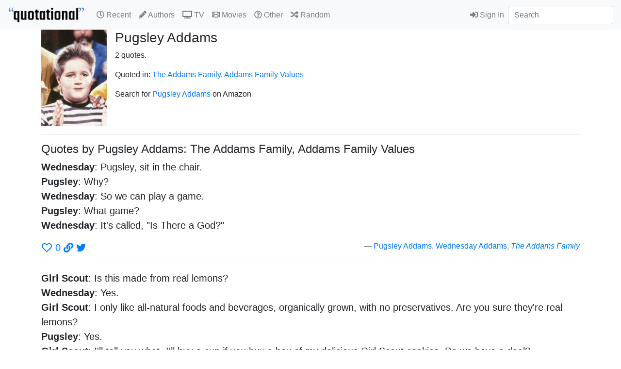

--- FILE ---
content_type: text/html; charset=utf-8
request_url: https://quotational.com/author/pugsley-addams/
body_size: 13625
content:

<!doctype html>
<html lang="en">
  <head>
<!-- Global site tag (gtag.js) - Google Analytics -->
<script async src="https://www.googletagmanager.com/gtag/js?id=UA-375732-2"></script>
<script>
  window.dataLayer = window.dataLayer || [];
  function gtag(){dataLayer.push(arguments);}
  gtag('js', new Date());

  gtag('config', 'UA-375732-2');
</script>
    <meta charset="utf-8">
    <meta name="viewport" content="width=device-width, initial-scale=1, shrink-to-fit=no">
    <meta name="description" content="All the best quotes from TV, Movies, and more.">
    <meta name="author" content="Alex Baker, fefzero.com">

    <meta property="og:url"          content="https://quotational.com/author/pugsley-addams/" />
    <meta property="og:type"         content="website" />
    <meta property="og:title"        content="Quotes by Pugsley Addams: The Addams Family, Addams Family Values - quotational" />
    <meta property="og:description"  content="Sharing your favorite quotes from TV, Movies, and More." />
    <meta property="og:image"        content="https://quotational.com/android-chrome-256x256.png" />

    <meta name="twitter:card"        content="summary" />
    <meta name="twitter:site"        content="@quotational_com" />
    <meta name="twitter:title"       content="Quotes by Pugsley Addams: The Addams Family, Addams Family Values - quotational" />
    <meta name="twitter:description" content="Share and add your favorite quotes from TV, Movies, and More." />
    <meta name="twitter:image"       content="https://quotational.com/android-chrome-256x256.png" />


    <link rel="apple-touch-icon" sizes="180x180" href="/apple-touch-icon.png">
    <link rel="icon" type="image/png" sizes="32x32" href="/favicon-32x32.png">
    <link rel="icon" type="image/png" sizes="16x16" href="/favicon-16x16.png">
    <link rel="manifest" href="/manifest.json">
    <link rel="mask-icon" href="/safari-pinned-tab.svg" color="#5478b3">
    <meta name="apple-mobile-web-app-title" content="quotational">
    <meta name="application-name" content="quotational">
    <meta name="theme-color" content="#ffffff">

    <title>Quotes by Pugsley Addams: The Addams Family, Addams Family Values &raquo; quotational</title>

    <!-- Bootstrap core CSS -->
    <link rel="stylesheet" href="https://maxcdn.bootstrapcdn.com/bootstrap/4.0.0/css/bootstrap.min.css" integrity="sha384-Gn5384xqQ1aoWXA+058RXPxPg6fy4IWvTNh0E263XmFcJlSAwiGgFAW/dAiS6JXm" crossorigin="anonymous">

    <!-- Custom styles for this quotational -->
    <link href="/static/css/quotational.css" rel="stylesheet">

<script defer src="https://use.fontawesome.com/releases/v5.0.1/js/all.js"></script>
<script src="https://ajax.googleapis.com/ajax/libs/jquery/3.2.1/jquery.min.js"></script>
<script>
     $(document).ready(function(){
      function updateText(btn, newCount, verb){
          btn.html(verb + " " + newCount)
          btn.attr("data-likes", newCount)
      }
      $(".like-btn").click(function(e){
        e.preventDefault()
        var this_ = $(this)
        var likeUrl = this_.attr("data-href")
        var likeCount = parseInt(this_.attr("data-likes")) | 0
        var addLike = likeCount + 1
        var removeLike = likeCount - 1
        if (likeUrl){
           $.ajax({
            url: likeUrl,
            method: "GET",
            data: {},
            success: function(data){
              $("#alert_ajax_error").hide();
              console.log(data)
              var newLikes;
              if (data.liked){
                  updateText(this_, addLike, "<i class='fa fa-heart' aria-hidden='true'></i>")
              } else {
                  updateText(this_, removeLike, "<i class='far fa-heart' aria-hidden='true'></i>")
                  // remove one like
              }
            }, error: function(error){
              console.log(error)
              console.log("Not Logged in.")
              $("#alert_ajax_error").show();
            }
          })
        }
      })
  })
</script>
<script>
     $(document).ready(function(){
      $(".toggle-email").change(function(e){
        e.preventDefault()
        var this_ = $(this)
        var ToggleUrl = this_.attr("data-href")
        if (ToggleUrl){
           $.ajax({
            url: ToggleUrl,
            method: "GET",
            data: {},
            success: function(data){
              console.log(data)
              $("#update-success").show()
            }, error: function(error){
              console.log(error)
              console.log("Not Logged in.")
            }
          })
        }
      })
  })
</script>

<script async src="//pagead2.googlesyndication.com/pagead/js/adsbygoogle.js"></script>
<script>
  (adsbygoogle = window.adsbygoogle || []).push({
    google_ad_client: "ca-pub-3498519319949457",
    enable_page_level_ads: true
  });
</script>

  </head>

  <body>
<div id="fb-root"></div>
<script>(function(d, s, id) {
  var js, fjs = d.getElementsByTagName(s)[0];
  if (d.getElementById(id)) return;
  js = d.createElement(s); js.id = id;
  js.src = 'https://connect.facebook.net/en_US/sdk.js#xfbml=1&version=v2.11&appId=137213216869881';
  fjs.parentNode.insertBefore(js, fjs);
}(document, 'script', 'facebook-jssdk'));</script>

<nav class="navbar navbar-expand-md navbar-light bg-light">
      <a href="/" class="navbar-brand"><img src="/media//site_media/quotational.png" height="35" align="top" alt="quotational" /></a>
      <button class="navbar-toggler" type="button" data-toggle="collapse" data-target="#mynavbar" aria-controls="mynavbar" aria-expanded="false" aria-label="Toggle navigation">
        <span class="navbar-toggler-icon"></span>
      </button>

      <div class="collapse navbar-collapse" id="mynavbar">
        <ul class="navbar-nav mr-auto">

<!-- 
          <li class="nav-item active">
            <a class="nav-link" href="/">Home <span class="sr-only">(current)</span></a>
          </li>
 -->
          <li class="nav-item">
            <a class="nav-link" href="/recent/"><i class="far fa-clock"></i> Recent</a>
          </li>
          <li class="nav-item">
            <a class="nav-link" href="/author/"><i class="fas fa-pencil-alt"></i> Authors</a>
          </li>
          <li class="nav-item">
            <a class="nav-link" href="/tv/"><i class="fas fa-tv"></i> TV</a>
          </li>
          <li class="nav-item">
            <a class="nav-link" href="/movies/"><i class="fas fa-film"></i> Movies</a>
          </li>
          <li class="nav-item">
            <a class="nav-link" href="/source/"><i class="far fa-question-circle"></i> Other</a>
          </li>
          <li class="nav-item">
            <a class="nav-link" href="/quote/random/"><i class="fas fa-random"></i> Random</a>
          </li>
          <li class="nav-item">
        </ul>

        <ul class="navbar-nav ml-auto">
          
          <li class="nav-item">
            <a class="nav-link" href="/accounts/login/?next=/author/pugsley-addams/"><i class="fas fa-sign-in-alt" aria-hidden="true"></i> Sign In</a>
          </li>
          
        </ul>

        <form class="form-inline my-2 my-md-0" action="/search">
          <input class="form-control" type="text" name="q" placeholder="Search">
        </form>
      </div>
    </nav>

    <main role="main" class="container">
    <div id="alert_ajax_error" class="alert alert-warning alert-dismissible" style="display:none" role="alert">
      <button type="button" class="close" data-dismiss="alert" aria-label="Close"><span aria-hidden="true">&times;</span>
      </button>
      Please <a href="/accounts/login/">sign in</a> to mark a quote as a favorite.
    </div>
    <div>

    <div class="media">
    
    <!--<img src="/media/author-movie/posters/pugsley-addams_poster.jpg" />-->

    
    <img class="mr-3" src="/media/cache/4f/41/4f41ddeaecb43ab1669654fdd1e556b1.jpg" width="136" height="199">
    
    
    <div class="media-body"">
    <h3>Pugsley Addams</h3>
    <p>2 quotes.
    
    </p>
    
    
        
           
           <p>Quoted in:
           
           
           <a href="/movies/the-addams-family/">The Addams Family</a>, 
        
        
           
           
           <a href="/movies/addams-family-values/">Addams Family Values</a>
        </p>
        
    
    
        
    

        
    
    
        <p>Search for <a href="https://www.amazon.com/s/ref=as_li_ss_tl?url=search-alias=aps&field-keywords=Pugsley Addams&rh=i:aps,k:Pugsley Addams&tag=quotational-20">Pugsley Addams</a> on Amazon</p>
    
    <p></p>
    </div>
    </div>
    <hr>
    <h4>Quotes by Pugsley Addams: The Addams Family, Addams Family Values</h4>
    

    
        <blockquote class="blockquote">
<p class="mb-0"><p><b>Wednesday</b>: Pugsley, sit in the chair.<br><b>Pugsley</b>: Why?<br><b>Wednesday</b>: So we can play a game.<br><b>Pugsley</b>: What game?<br><b>Wednesday</b>: It's called, "Is There a God?"</p></p>
<div class="row">
    <div class="col social-buttons">
        <a class='like-btn' data-href="/api/quote/665/like/" data-likes='0' href="" data-toggle="tooltip" title="Toggle favorite quote. Liked by: ">
        
        <i class="far fa-heart" aria-hidden="true"></i>
        
        0</a>
        <a href="/quote/665/" data-toggle="tooltip" title="Permalink to this quote"><i class="fas fa-link" aria-hidden="true"></i></a> 
<script type="text/javascript" async src="https://platform.twitter.com/widgets.js"></script>
<a href="https://twitter.com/intent/tweet?text=Wednesday: Pugsley, sit in the chair.%0APugsley: Why?%0AWednesday: So we can play a game.%0APugsley: What game?%0AWednesday: It's called, %22Is There a God?%22%0A&mdash;&ldquo;The Addams Family&rdquo;&url=https://quotational.com/quote/665/" data-toggle="tooltip" title="Share this quote on Twitter"><i class="fab fa-twitter" aria-hidden="true"></i></a>
        
    </div>
    <div class="col-9">
    <footer class="blockquote-footer text-right"><a href="/author/pugsley-addams/">Pugsley Addams</a>, <a href="/author/wednesday-addams/">Wednesday Addams</a>,
      <cite title="quote.source.get_full_source"><a href="/movies/the-addams-family/">The Addams Family</a></cite>
    </footer>
    </div>
</div>
</blockquote>
       
        
            <hr />        
        
    
        <blockquote class="blockquote">
<p class="mb-0"><p><b>Girl Scout</b>: Is this made from real lemons?<br><b>Wednesday</b>: Yes.<br><b>Girl Scout</b>: I only like all-natural foods and beverages, organically grown, with no preservatives. Are you sure they're real lemons?<br><b>Pugsley</b>: Yes.<br><b>Girl Scout</b>: I'll tell you what- I'll buy a cup if you buy a box of my delicious Girl Scout cookies. Do we have a deal?<br><b>Wednesday</b>: Are they made from real Girl Scouts? </p></p>
<div class="row">
    <div class="col social-buttons">
        <a class='like-btn' data-href="/api/quote/228/like/" data-likes='0' href="" data-toggle="tooltip" title="Toggle favorite quote. Liked by: ">
        
        <i class="far fa-heart" aria-hidden="true"></i>
        
        0</a>
        <a href="/quote/228/" data-toggle="tooltip" title="Permalink to this quote"><i class="fas fa-link" aria-hidden="true"></i></a> 
<script type="text/javascript" async src="https://platform.twitter.com/widgets.js"></script>
<a href="https://twitter.com/intent/tweet?text=Girl Scout: Is this made from real lemons?%0AWednesday: Yes.%0AGirl Scout: I only like all-natural foods and beverages, organically grown, with no preservatives. Are you sure they're real lemons?%0APugsley: Yes.%0AGirl Scout: I'll tell&hellip;%0A&mdash;&ldquo;The Addams Family&rdquo;&url=https://quotational.com/quote/228/" data-toggle="tooltip" title="Share this quote on Twitter"><i class="fab fa-twitter" aria-hidden="true"></i></a>
        
    </div>
    <div class="col-9">
    <footer class="blockquote-footer text-right"><a href="/author/pugsley-addams/">Pugsley Addams</a>, <a href="/author/wednesday-addams/">Wednesday Addams</a>,
      <cite title="quote.source.get_full_source"><a href="/movies/the-addams-family/">The Addams Family</a></cite>
    </footer>
    </div>
</div>
</blockquote>
       
        
                
                    <p>Showing 2 quotes.</p>
                
        
    
    
    
    
    
    
    <p><a href="/author/pugsley-addams/random"><i class="fa fa-random" aria-hidden="true"></i> Random Quote</a></p>
    





<nav aria-label="Page navigation">
<ul class="pagination justify-content-center">



</ul>
</nav>

</div>
    </main><!-- /.container -->

    <footer class="footer">
      <div class="container">
        <span class="text-muted">
        <p class="text-center">
        Contents &copy;2008-2025 quotational.com | <a href="/about/">About</a></p>
</span>
      </div>
    </footer>


    <!-- Bootstrap core JavaScript
    ================================================== -->
    <!-- Placed at the end of the document so the pages load faster -->
    <!-- jQuery first, then Popper.js, then Bootstrap JS -->
<!-- 
    <script src="https://code.jquery.com/jquery-3.2.1.slim.min.js" integrity="sha384-KJ3o2DKtIkvYIK3UENzmM7KCkRr/rE9/Qpg6aAZGJwFDMVNA/GpGFF93hXpG5KkN" crossorigin="anonymous"></script>
 -->
    <script src="https://cdnjs.cloudflare.com/ajax/libs/popper.js/1.12.9/umd/popper.min.js" integrity="sha384-ApNbgh9B+Y1QKtv3Rn7W3mgPxhU9K/ScQsAP7hUibX39j7fakFPskvXusvfa0b4Q" crossorigin="anonymous"></script>
    <script src="https://maxcdn.bootstrapcdn.com/bootstrap/4.0.0/js/bootstrap.min.js" integrity="sha384-JZR6Spejh4U02d8jOt6vLEHfe/JQGiRRSQQxSfFWpi1MquVdAyjUar5+76PVCmYl" crossorigin="anonymous"></script></body>
</html>


--- FILE ---
content_type: text/html; charset=utf-8
request_url: https://www.google.com/recaptcha/api2/aframe
body_size: 266
content:
<!DOCTYPE HTML><html><head><meta http-equiv="content-type" content="text/html; charset=UTF-8"></head><body><script nonce="iEs0vM4qlCtIet2a-VLBzQ">/** Anti-fraud and anti-abuse applications only. See google.com/recaptcha */ try{var clients={'sodar':'https://pagead2.googlesyndication.com/pagead/sodar?'};window.addEventListener("message",function(a){try{if(a.source===window.parent){var b=JSON.parse(a.data);var c=clients[b['id']];if(c){var d=document.createElement('img');d.src=c+b['params']+'&rc='+(localStorage.getItem("rc::a")?sessionStorage.getItem("rc::b"):"");window.document.body.appendChild(d);sessionStorage.setItem("rc::e",parseInt(sessionStorage.getItem("rc::e")||0)+1);localStorage.setItem("rc::h",'1767066853533');}}}catch(b){}});window.parent.postMessage("_grecaptcha_ready", "*");}catch(b){}</script></body></html>